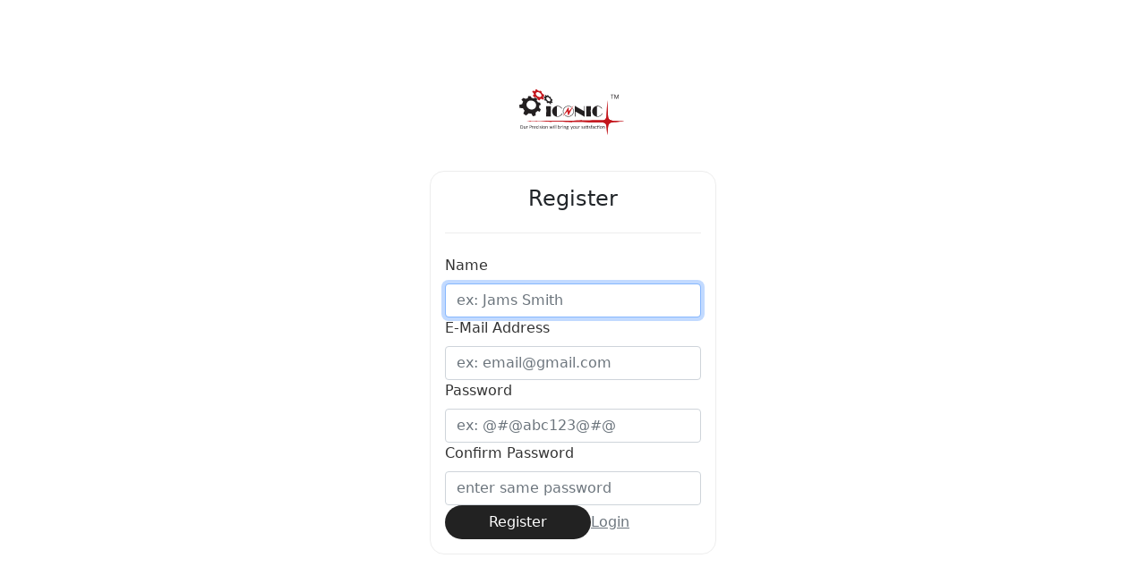

--- FILE ---
content_type: text/html; charset=UTF-8
request_url: https://admin.iconic.com.bd/register
body_size: 674
content:
<!doctype html>
<html lang="en">
<head>
    <meta charset="utf-8">
    <meta name="viewport" content="width=device-width, initial-scale=1">

    <!-- CSRF Token -->
    <meta name="csrf-token" content="aWoMVu9Sif8FohNrfSEGwGGAW5w0QP86Xh3HmAGO">

    <title>Iconic Admin</title>

    <!-- Styles -->
    
    <link href="https://admin.iconic.com.bd/css/bootstrap.min.css" rel="stylesheet">
    <link href="https://admin.iconic.com.bd/css/guest.css" rel="stylesheet">
</head>
<body>
    <div class="app" id="app">
        <div class="container">
    <div class="auth">

        <a class="logo" href="https://admin.iconic.com.bd/login">
            <img src="https://admin.iconic.com.bd/media/images/logo.svg" alt="Iconic Admin">
        </a>

        <div class="box">

            <h1 class="header">Register</h1>

            <form class="body" method="POST" action="https://admin.iconic.com.bd/register">
                <input type="hidden" name="_token" value="aWoMVu9Sif8FohNrfSEGwGGAW5w0QP86Xh3HmAGO">
                <div class="form-group">
                    <label for="name">Name</label>

                    <div class="">
                        <input id="name" type="text" class="form-control " name="name" value="" required autocomplete="name" placeholder="ex: Jams Smith" autofocus>

                                            </div>
                </div>

                <div class="form-group">
                    <label for="email">E-Mail Address</label>

                    <div class="">
                        <input id="email" type="email" class="form-control " name="email" value="" required autocomplete="email" placeholder="ex: email@gmail.com">

                                            </div>
                </div>

                <div class="form-group">
                    <label for="password">Password</label>

                    <input id="password" type="password" class="form-control " name="password" required autocomplete="new-password" placeholder="ex: @#@abc123@#@">

                                    </div>

                <div class="form-group">
                    <label for="password-confirm">Confirm Password</label>
                    <input id="password-confirm" type="password" class="form-control" name="password_confirmation" required autocomplete="new-password" placeholder="enter same password">
                </div>

                <div class="form-group d-flex align-items-center gap-3">
                    <button type="submit" class="btn bg-dark2 text-white rounded-pill px-5">
                        Register
                    </button>
                    
                                        <a class="text-muted" href="https://admin.iconic.com.bd/login">Login</a>
                                    </div>
            </form>
        </div>
    </div>
</div>
    </div>
</body>
</html>


--- FILE ---
content_type: text/css
request_url: https://admin.iconic.com.bd/css/guest.css
body_size: 420
content:
.relative {
  position: relative;
}

.absolute {
  position: absolute;
}

.top-0 {
  bottom: 0;
}

.right-0 {
  right: 0;
}

.bottom-0 {
  bottom: 0;
}

.left-0 {
  left: 0;
}

.inset-0 {
  inset: 0;
}

.hidden {
  overflow: hidden;
}

.border {
  border: 1px solid #ededed;
  transition: 0.3s;
}
.border:hover {
  border-color: #999;
}

.br1em {
  border-radius: 1em;
  overflow: hidden;
}

.p-05em {
  padding: 0.5em;
}

.p-1em {
  padding: 1em;
}

.h-fc {
  height: -webkit-fit-content;
  height: -moz-fit-content;
  height: fit-content;
}

.w-50 {
  width: 50%;
}

.w-75 {
  width: 75%;
}

.w-100 {
  width: 100%;
}

.translateY-50 {
  transform: translateY(50%);
}

.translateY-n50 {
  transform: translateY(-50%);
}

.z-index {
  z-index: 1001;
}

.bg-white {
  background-color: white !important;
}

.bg-white-50 {
  background-color: rgba(255, 255, 255, 0.5);
}

.bg-white-70 {
  background-color: rgba(255, 255, 255, 0.75);
}

.h1 {
  font-size: 3em;
  line-height: 1em;
}

.h2 {
  font-size: 2.5em;
  line-height: 1em;
}

.h3 {
  font-size: 2em;
  line-height: 1em;
}

.ls-none {
  list-style: none;
}

.text-dark2 {
  color: #222;
}

.bg-dark2 {
  background-color: #222;
}

.auth {
  height: 100vh;
  display: flex;
  flex-direction: column;
  justify-content: center;
  align-items: center;
}
.auth .logo {
  width: 7.5em;
  margin-bottom: 2.5em;
}
.auth .logo img {
  width: 100%;
}
.auth .box {
  width: 20em;
  padding: 1em;
  border-radius: 1em;
  border: 1px solid #ededed;
  overflow: hidden;
  transition: 0.3s;
}
.auth .box:hover {
  border-color: #222;
}
.auth .box .header {
  margin: 0;
  margin-bottom: 1em;
  padding-bottom: 1em;
  text-align: center;
  font-size: 1.5em;
  border-bottom: 1px solid #ededed;
}
.auth .box .body {
  display: flex;
  flex-direction: column;
  gap: 1em;
}
.auth .box .body label {
  color: #333;
  margin-bottom: 0.5em;
}


--- FILE ---
content_type: image/svg+xml
request_url: https://admin.iconic.com.bd/media/images/logo.svg
body_size: 12227
content:
<svg id="Layer_1" data-name="Layer 1" xmlns="http://www.w3.org/2000/svg" xmlns:xlink="http://www.w3.org/1999/xlink" viewBox="0 0 500 211.78"><defs><style>.cls-1{fill:#c3161c;}.cls-2{fill:#231f20;}.cls-3{clip-path:url(#clip-path);}.cls-4{fill:#cd181e;}</style><clipPath id="clip-path" transform="translate(0 -0.11)"><path class="cls-1" d="M406.08,123.05c-.85,9.31-3.95,20.21-20.67,20.21C359.22,143.26.66,148.5.66,148.5s358.6,4.16,379.76,4.16,24.25,10.16,25.1,16.93,4.22,42.3,4.22,42.3,2-25.38,3.94-41.17,13-17.49,21.16-18.62S500,148.43,500,148.43s-42.88-2-65.44-3.39-21.16-20-21.43-24.52-3.39-71.2-3.39-71.2-2.83,64.42-3.66,73.73"/></clipPath></defs><title>IconicLogo</title><path class="cls-2" d="M223,76.75c.82-.18,1.65-.31,2.49-.41a22.68,22.68,0,0,0-2.49.41" transform="translate(0 -0.11)"/><path class="cls-2" d="M228.29,76.17c-.18,0-.36,0-.54,0,.19,0,.38,0,.56,0Z" transform="translate(0 -0.11)"/><path class="cls-2" d="M203,101.36v.17A26.28,26.28,0,0,1,204.49,93a24.8,24.8,0,0,0-1.48,8.37" transform="translate(0 -0.11)"/><path class="cls-2" d="M213.29,81.14c.27-.19.52-.44.8-.62-.28.18-.53.43-.8.62" transform="translate(0 -0.11)"/><path class="cls-2" d="M233.58,76.75h0" transform="translate(0 -0.11)"/><path class="cls-2" d="M241.28,79.82c.4.23.85.43,1.24.7-.39-.27-.84-.47-1.24-.7" transform="translate(0 -0.11)"/><path class="cls-2" d="M228.86,76.21c.75,0,1.5.05,2.23.12-.73-.07-1.49-.11-2.23-.12" transform="translate(0 -0.11)"/><path class="cls-2" d="M225.2,126.44a9.06,9.06,0,0,1-1-.19,9.06,9.06,0,0,0,1,.19" transform="translate(0 -0.11)"/><path class="cls-2" d="M231.41,126.44a24.09,24.09,0,0,1-2.56.17,24.09,24.09,0,0,0,2.56-.17" transform="translate(0 -0.11)"/><path class="cls-2" d="M237.67,124.8a20.4,20.4,0,0,1-2.5.84,24.47,24.47,0,0,0,2.5-.84" transform="translate(0 -0.11)"/><path class="cls-2" d="M249.58,115a24.68,24.68,0,0,1-2.34,3.1,24,24,0,0,0,2.34-3.1" transform="translate(0 -0.11)"/><path class="cls-2" d="M228.29,126.64h0c-.18,0-.37,0-.54,0,.16,0,.34,0,.52,0" transform="translate(0 -0.11)"/><path class="cls-2" d="M222.09,125.85c-.22-.06-.43-.14-.65-.21.22.07.43.15.65.21" transform="translate(0 -0.11)"/><path class="cls-2" d="M234.51,125.85c-.67.17-1.36.28-2,.4a20.06,20.06,0,0,0,2-.4" transform="translate(0 -0.11)"/><path class="cls-2" d="M225.57,78.52a12.41,12.41,0,0,1,1.38-.13c-.47,0-.93.06-1.38.13" transform="translate(0 -0.11)"/><path class="cls-2" d="M237.67,124.8c.78-.32,1.55-.65,2.34-1a25,25,0,0,0,7.18-5.58,25.77,25.77,0,0,1-6.58,5.2,28.38,28.38,0,0,1-2.94,1.43" transform="translate(0 -0.11)"/><path class="cls-2" d="M231.07,78.52h0Z" transform="translate(0 -0.11)"/><path class="cls-2" d="M228.81,124.55a13,13,0,0,0,2.27-.21v0c-.91.11-1.84.17-2.78.19.18,0,.35,0,.51,0" transform="translate(0 -0.11)"/><path class="cls-2" d="M251.59,111.23a24.06,24.06,0,0,1-1.7,3.27,23.06,23.06,0,0,0,3.73-12.83s0-.09,0-.14a25.29,25.29,0,0,1-2,9.7" transform="translate(0 -0.11)"/><path class="cls-2" d="M228.61,78.3h-.3c.46,0,.91.06,1.36.08-.36,0-.71-.09-1.06-.09" transform="translate(0 -0.11)"/><path class="cls-2" d="M222.91,76.76a24.4,24.4,0,0,0-5.33,1.79,23.18,23.18,0,0,0-2.24,1.27,24,24,0,0,1,2.33-1.3,26.48,26.48,0,0,1,5.24-1.76" transform="translate(0 -0.11)"/><path class="cls-2" d="M228.33,126.64c.18,0,.34,0,.52,0-.18,0-.37,0-.54,0Z" transform="translate(0 -0.11)"/><path class="cls-2" d="M242.52,80.52c.3.18.54.43.8.62-.26-.19-.5-.44-.8-.62" transform="translate(0 -0.11)"/><path class="cls-2" d="M227.77,126.61a23.94,23.94,0,0,1-2.57-.17,23.94,23.94,0,0,0,2.57.17" transform="translate(0 -0.11)"/><path class="cls-2" d="M232.46,126.25a10.1,10.1,0,0,1-1.05.19,10.1,10.1,0,0,0,1.05-.19" transform="translate(0 -0.11)"/><path class="cls-2" d="M224.16,126.25c-.69-.11-1.39-.23-2.07-.4a21,21,0,0,0,2.07.4" transform="translate(0 -0.11)"/><path class="cls-2" d="M229.66,78.39a12.64,12.64,0,0,1,1.38.13c-.45-.07-.92-.09-1.38-.13" transform="translate(0 -0.11)"/><path class="cls-2" d="M253.62,101.36a24.57,24.57,0,0,0-1.5-8.37,25.75,25.75,0,0,1,1.48,8.54c0-.06,0-.11,0-.17" transform="translate(0 -0.11)"/><path class="cls-2" d="M247.24,118.13s0,0-.05.05,0,0,.05-.05" transform="translate(0 -0.11)"/><path class="cls-2" d="M228.33,76.17h0c.17,0,.36,0,.55,0-.19,0-.35,0-.53,0" transform="translate(0 -0.11)"/><path class="cls-2" d="M249.89,114.5c-.11.18-.2.36-.31.53.11-.17.2-.35.31-.53" transform="translate(0 -0.11)"/><path class="cls-2" d="M237.67,124.8" transform="translate(0 -0.11)"/><path class="cls-2" d="M235.17,125.64c-.23.07-.43.15-.66.21.23-.06.43-.14.66-.21" transform="translate(0 -0.11)"/><path class="cls-2" d="M222.91,76.76h0" transform="translate(0 -0.11)"/><path class="cls-2" d="M231.09,76.33c.84.11,1.67.24,2.5.42a22.47,22.47,0,0,0-2.5-.42" transform="translate(0 -0.11)"/><path class="cls-2" d="M214.08,80.52c.4-.27.84-.47,1.26-.7-.42.23-.86.43-1.26.7" transform="translate(0 -0.11)"/><path class="cls-2" d="M225.51,76.33c.74-.07,1.49-.1,2.24-.12-.75,0-1.5.05-2.24.12" transform="translate(0 -0.11)"/><path class="cls-2" d="M221.44,125.64a18.56,18.56,0,0,1-2.48-.84,20.1,20.1,0,0,0,2.48.84" transform="translate(0 -0.11)"/><path class="cls-2" d="M213.29,81.14a24.39,24.39,0,0,0-7.11,8A28.23,28.23,0,0,0,204.49,93a29.41,29.41,0,0,1,1.68-3.79,24.32,24.32,0,0,1,7.12-8" transform="translate(0 -0.11)"/><path class="cls-2" d="M228,78.3c-.36,0-.7.07-1.05.09.45,0,.89-.07,1.35-.08H228" transform="translate(0 -0.11)"/><path class="cls-2" d="M225.53,124.34a13,13,0,0,0,2.28.21c.16,0,.32,0,.5,0a25.27,25.27,0,0,1-2.78-.19Z" transform="translate(0 -0.11)"/><path class="cls-2" d="M241.28,79.82a21.66,21.66,0,0,0-7.58-3.06,26,26,0,0,1,5.23,1.76,23.16,23.16,0,0,1,2.35,1.3" transform="translate(0 -0.11)"/><polygon class="cls-2" points="225.53 78.41 225.53 78.41 225.57 78.41 225.53 78.41"/><path class="cls-2" d="M17.57,173.62a12.22,12.22,0,0,1-.43,3.33,7.1,7.1,0,0,1-1.31,2.52,5.43,5.43,0,0,1-2.18,1.61,8,8,0,0,1-3.06.55,8,8,0,0,1-3-.5,5.4,5.4,0,0,1-2.09-1.49,6.68,6.68,0,0,1-1.21-2.43,12.38,12.38,0,0,1-.41-3.33,11.44,11.44,0,0,1,.45-3.27,6.46,6.46,0,0,1,1.31-2.51,5.76,5.76,0,0,1,2.18-1.59,7.6,7.6,0,0,1,3.06-.56,7.88,7.88,0,0,1,2.93.5,5.44,5.44,0,0,1,2.09,1.49,6.41,6.41,0,0,1,1.23,2.4,12.11,12.11,0,0,1,.41,3.28m-2.15.14a10.82,10.82,0,0,0-.24-2.41,5.4,5.4,0,0,0-.76-1.94A3.75,3.75,0,0,0,13,168.15a4.69,4.69,0,0,0-2.21-.47,4.46,4.46,0,0,0-2.23.5,4.07,4.07,0,0,0-1.45,1.31,5.37,5.37,0,0,0-.8,1.94,11.29,11.29,0,0,0-.24,2.31,14.58,14.58,0,0,0,.21,2.47A5.47,5.47,0,0,0,7,178.15a3.72,3.72,0,0,0,1.42,1.28,5,5,0,0,0,2.23.45,4.54,4.54,0,0,0,2.25-.5A3.89,3.89,0,0,0,14.39,178a5.19,5.19,0,0,0,.79-1.94,11.74,11.74,0,0,0,.24-2.34m14.23,7.37a.37.37,0,0,1,0,.14.4.4,0,0,1-.16.12,1.15,1.15,0,0,1-.27.07l-.43,0-.42,0a1,1,0,0,1-.28-.07.31.31,0,0,1-.15-.12.68.68,0,0,1,0-.14v-1.41a6.51,6.51,0,0,1-1.8,1.45,3.78,3.78,0,0,1-1.78.46,4.14,4.14,0,0,1-1.79-.34,3.15,3.15,0,0,1-1.18-1,3.81,3.81,0,0,1-.65-1.41,8.49,8.49,0,0,1-.18-2v-6.43a.24.24,0,0,1,0-.15.28.28,0,0,1,.15-.13,1.61,1.61,0,0,1,.31-.07l.47,0,.47,0a1.33,1.33,0,0,1,.3.07.43.43,0,0,1,.16.13.33.33,0,0,1,.05.15v6.17a6.53,6.53,0,0,0,.14,1.49,2.58,2.58,0,0,0,.41.95,2,2,0,0,0,.69.62,2.29,2.29,0,0,0,1,.21,2.54,2.54,0,0,0,1.46-.51,8.81,8.81,0,0,0,1.54-1.53v-7.4a.24.24,0,0,1,0-.15.59.59,0,0,1,.17-.13,1.67,1.67,0,0,1,.3-.07l.47,0,.48,0a1.11,1.11,0,0,1,.29.07.36.36,0,0,1,.16.13.2.2,0,0,1,.06.15Zm9.79-9.92c0,.18,0,.33,0,.44s0,.21,0,.28a.35.35,0,0,1-.09.15.25.25,0,0,1-.16.06.56.56,0,0,1-.22-.06l-.3-.11-.4-.1a2.94,2.94,0,0,0-.46-.05,1.31,1.31,0,0,0-.57.13,2.38,2.38,0,0,0-.61.38,5.53,5.53,0,0,0-.64.73c-.23.29-.48.65-.76,1.08v7a.37.37,0,0,1,0,.14.34.34,0,0,1-.16.12,1.77,1.77,0,0,1-.29.07l-.5,0-.46,0a1.67,1.67,0,0,1-.3-.07.26.26,0,0,1-.16-.12.37.37,0,0,1,0-.14V170.52a.33.33,0,0,1,0-.15.28.28,0,0,1,.15-.13,1.38,1.38,0,0,1,.26-.07l.43,0,.44,0a1.15,1.15,0,0,1,.27.07.32.32,0,0,1,.13.13.24.24,0,0,1,0,.15v1.54a8.4,8.4,0,0,1,.82-1,4.51,4.51,0,0,1,.73-.64,2.29,2.29,0,0,1,.68-.31,2.59,2.59,0,0,1,.67-.1l.35,0a3.28,3.28,0,0,1,.41.08c.13,0,.27.06.39.09a.68.68,0,0,1,.23.12.22.22,0,0,1,.09.12.29.29,0,0,1,0,.14,1.13,1.13,0,0,1,0,.23c0,.12,0,.25,0,.43m17.28-.57a5.1,5.1,0,0,1-.37,2.05,4.43,4.43,0,0,1-1.07,1.57,5,5,0,0,1-1.74,1,7.5,7.5,0,0,1-2.42.35H49.39v5.49a.18.18,0,0,1-.07.16.25.25,0,0,1-.15.11,1.14,1.14,0,0,1-.32.06,2.25,2.25,0,0,1-.49,0,2.31,2.31,0,0,1-.49,0,.92.92,0,0,1-.3-.06.29.29,0,0,1-.18-.11.29.29,0,0,1,0-.16V167a.8.8,0,0,1,.23-.66,1,1,0,0,1,.56-.21h3.27a6.11,6.11,0,0,1,1,.06,6.36,6.36,0,0,1,1.06.17,4.59,4.59,0,0,1,1.27.5,4.23,4.23,0,0,1,1.09.92,4,4,0,0,1,.69,1.24,4.72,4.72,0,0,1,.23,1.58m-2.14.16a3.27,3.27,0,0,0-.33-1.56,2.47,2.47,0,0,0-.86-.92,3.19,3.19,0,0,0-1.06-.39,6.65,6.65,0,0,0-1.08-.09H49.39V174h1.82a4.29,4.29,0,0,0,1.54-.24,3,3,0,0,0,1-.65,2.49,2.49,0,0,0,.62-1,3.62,3.62,0,0,0,.2-1.26m11.24.41c0,.18,0,.33,0,.44a1.7,1.7,0,0,1,0,.28.36.36,0,0,1-.1.15.18.18,0,0,1-.14.06.64.64,0,0,1-.24-.06L65,172l-.38-.1a3.59,3.59,0,0,0-.46-.05,1.33,1.33,0,0,0-.58.13,1.89,1.89,0,0,0-.59.38,4,4,0,0,0-.66.73,12.19,12.19,0,0,0-.75,1.08v7a.37.37,0,0,1,0,.14.47.47,0,0,1-.18.12,1,1,0,0,1-.28.07l-.49,0-.47,0-.31-.07a.33.33,0,0,1-.14-.12.25.25,0,0,1,0-.14V170.52a.61.61,0,0,1,0-.15.39.39,0,0,1,.15-.13l.27-.07.44,0,.43,0a1.15,1.15,0,0,1,.27.07.44.44,0,0,1,.14.13.57.57,0,0,1,0,.15v1.54a6.85,6.85,0,0,1,.83-1,4.48,4.48,0,0,1,.72-.64,2.4,2.4,0,0,1,.68-.31,2.66,2.66,0,0,1,.68-.1l.34,0a3,3,0,0,1,.41.08,3.23,3.23,0,0,1,.39.09.68.68,0,0,1,.23.12c0,.05.1.08.1.12a.29.29,0,0,1,0,.14,1,1,0,0,1,0,.23Zm11,4.15a.78.78,0,0,1-.23.65.77.77,0,0,1-.52.2H69a6.33,6.33,0,0,0,.19,1.58A3.16,3.16,0,0,0,69.8,179a2.66,2.66,0,0,0,1.08.78,4.38,4.38,0,0,0,1.63.27,6.19,6.19,0,0,0,1.35-.13,6.33,6.33,0,0,0,1-.27c.3-.11.54-.2.72-.28a1.3,1.3,0,0,1,.43-.13.27.27,0,0,1,.14.05.43.43,0,0,1,.11.12,2.14,2.14,0,0,1,0,.23c0,.11,0,.22,0,.36a1.14,1.14,0,0,1,0,.27,1.08,1.08,0,0,1,0,.19.23.23,0,0,1-.06.16.49.49,0,0,1-.11.14,1.18,1.18,0,0,1-.38.21,4.74,4.74,0,0,1-.82.29c-.34.1-.73.17-1.17.26a9.31,9.31,0,0,1-1.42.1,6.69,6.69,0,0,1-2.3-.36,4.26,4.26,0,0,1-1.66-1.09,4.71,4.71,0,0,1-1-1.8,9,9,0,0,1-.33-2.51,8.28,8.28,0,0,1,.35-2.47,5.09,5.09,0,0,1,1-1.83A4.32,4.32,0,0,1,70,170.39a5.52,5.52,0,0,1,2.12-.41,5.24,5.24,0,0,1,2.12.41,4,4,0,0,1,1.44,1.08,4.17,4.17,0,0,1,.83,1.59,6.48,6.48,0,0,1,.27,1.95Zm-2-.58a3.44,3.44,0,0,0-.68-2.39,2.56,2.56,0,0,0-2.13-.88,2.74,2.74,0,0,0-1.28.28,2.52,2.52,0,0,0-.9.71,3.17,3.17,0,0,0-.57,1,4.26,4.26,0,0,0-.24,1.24Zm12.55,4.73c0,.13,0,.25,0,.35a.86.86,0,0,1,0,.24.48.48,0,0,1-.07.18,1.14,1.14,0,0,1-.18.22,3.41,3.41,0,0,1-.51.37,5,5,0,0,1-.8.38,5.38,5.38,0,0,1-1,.28,5.49,5.49,0,0,1-1.08.1,5.28,5.28,0,0,1-2-.37,3.75,3.75,0,0,1-1.47-1.1,4.9,4.9,0,0,1-.9-1.78A8.12,8.12,0,0,1,79,176a8.32,8.32,0,0,1,.39-2.7,4.87,4.87,0,0,1,1.06-1.84A4.29,4.29,0,0,1,82,170.35a5.29,5.29,0,0,1,2-.35,4.55,4.55,0,0,1,1,.1,4.23,4.23,0,0,1,.87.25,4.12,4.12,0,0,1,.73.34A2.78,2.78,0,0,1,87,171a.91.91,0,0,1,.2.22c0,.06.07.12.1.19s0,.17,0,.27,0,.2,0,.34a1.35,1.35,0,0,1-.11.64.29.29,0,0,1-.26.19.7.7,0,0,1-.41-.2,3.49,3.49,0,0,0-.59-.42,4.35,4.35,0,0,0-.84-.44,3.52,3.52,0,0,0-1.19-.2,2.48,2.48,0,0,0-2.15,1.09,5.54,5.54,0,0,0-.76,3.13,8.62,8.62,0,0,0,.19,1.79,3.93,3.93,0,0,0,.59,1.29,2.4,2.4,0,0,0,.93.77A3,3,0,0,0,84,180a3.07,3.07,0,0,0,1.18-.21,4.19,4.19,0,0,0,.87-.47,5.3,5.3,0,0,0,.62-.45.89.89,0,0,1,.4-.21.33.33,0,0,1,.15,0,.24.24,0,0,1,.09.17,1,1,0,0,1,.07.27c0,.12,0,.27,0,.42m4.76-12.57a1.28,1.28,0,0,1-.25.93,1.4,1.4,0,0,1-1,.25,1.36,1.36,0,0,1-.94-.24,1.28,1.28,0,0,1-.25-.92A1.27,1.27,0,0,1,90,166a1.35,1.35,0,0,1,1-.25,1.32,1.32,0,0,1,.93.24,1.22,1.22,0,0,1,.25.91m-.22,14.19a.2.2,0,0,1,0,.14.27.27,0,0,1-.15.12,1.33,1.33,0,0,1-.3.07l-.47,0-.49,0a1.54,1.54,0,0,1-.29-.07.34.34,0,0,1-.16-.12.35.35,0,0,1,0-.14V170.52a.33.33,0,0,1,0-.15.43.43,0,0,1,.16-.13c.08,0,.17,0,.29-.07l.49,0,.47,0a2.28,2.28,0,0,1,.3.07.33.33,0,0,1,.15.13.2.2,0,0,1,0,.15Zm10.24-2.9a3.38,3.38,0,0,1-.28,1.45,3.2,3.2,0,0,1-.86,1.07,3.9,3.9,0,0,1-1.32.66,6.08,6.08,0,0,1-1.7.22,6.39,6.39,0,0,1-1.08-.08,6,6,0,0,1-.91-.23,3.89,3.89,0,0,1-.7-.29,1.72,1.72,0,0,1-.41-.26.64.64,0,0,1-.18-.31,2,2,0,0,1-.06-.59c0-.15,0-.28,0-.37a2.3,2.3,0,0,1,.07-.26.27.27,0,0,1,.1-.13.25.25,0,0,1,.14,0,.81.81,0,0,1,.38.16c.18.1.39.22.64.34a4.73,4.73,0,0,0,.88.35,3.65,3.65,0,0,0,1.16.16,4.2,4.2,0,0,0,.9-.1,2.09,2.09,0,0,0,.69-.32,1.26,1.26,0,0,0,.45-.52,1.5,1.5,0,0,0,.18-.76,1.2,1.2,0,0,0-.24-.75,2.31,2.31,0,0,0-.61-.54,5,5,0,0,0-.84-.41l-1-.38c-.32-.15-.66-.29-1-.46a3.46,3.46,0,0,1-.87-.63,2.77,2.77,0,0,1-.6-.86,2.81,2.81,0,0,1-.24-1.21,2.76,2.76,0,0,1,.26-1.2,2.56,2.56,0,0,1,.71-1,3.79,3.79,0,0,1,1.22-.7,5.26,5.26,0,0,1,1.69-.26,4.78,4.78,0,0,1,.84.08c.29.05.55.11.78.17a4.24,4.24,0,0,1,.56.25,2.13,2.13,0,0,1,.38.2.91.91,0,0,1,.17.16,1.15,1.15,0,0,1,.06.17c0,.05,0,.13,0,.21s0,.21,0,.33a3.12,3.12,0,0,1,0,.33.59.59,0,0,1-.06.26.24.24,0,0,1-.11.13.28.28,0,0,1-.12,0,.59.59,0,0,1-.3-.13c-.15-.08-.3-.18-.53-.28s-.46-.18-.74-.28a3.71,3.71,0,0,0-1.87,0,1.86,1.86,0,0,0-.61.33,1.22,1.22,0,0,0-.37.48,1.63,1.63,0,0,0-.12.62,1.35,1.35,0,0,0,.23.77,2.37,2.37,0,0,0,.62.55,5,5,0,0,0,.87.42l1,.39a8.83,8.83,0,0,1,1,.45,3,3,0,0,1,.87.6,2.75,2.75,0,0,1,.61.84,2.86,2.86,0,0,1,.22,1.18m5-11.29c0,.46-.07.77-.27.93a1.34,1.34,0,0,1-.94.25,1.36,1.36,0,0,1-.94-.24,1.32,1.32,0,0,1-.27-.92,1,1,0,0,1,1.22-1.17,1.33,1.33,0,0,1,.94.24c.19.15.26.46.26.91m-.21,14.19a.28.28,0,0,1-.06.14.4.4,0,0,1-.16.12,1.11,1.11,0,0,1-.29.07l-.48,0-.48,0a1.67,1.67,0,0,1-.3-.07.27.27,0,0,1-.15-.12.35.35,0,0,1,0-.14V170.52a.33.33,0,0,1,0-.15.33.33,0,0,1,.15-.13c.08,0,.18,0,.3-.07l.48,0,.48,0a1.76,1.76,0,0,1,.29.07.53.53,0,0,1,.16.13.25.25,0,0,1,.06.15Zm13.45-5.43a7.88,7.88,0,0,1-.35,2.39,5.15,5.15,0,0,1-1,1.87,4.61,4.61,0,0,1-1.68,1.24,6,6,0,0,1-2.37.43,6.21,6.21,0,0,1-2.29-.38,4.35,4.35,0,0,1-1.62-1.13,4.91,4.91,0,0,1-1-1.81,8.79,8.79,0,0,1-.31-2.4,8.14,8.14,0,0,1,.34-2.38,5.23,5.23,0,0,1,1-1.88,4.55,4.55,0,0,1,1.7-1.23,6.11,6.11,0,0,1,2.37-.44,6.36,6.36,0,0,1,2.28.4,4.43,4.43,0,0,1,1.63,1.13,5.1,5.1,0,0,1,1,1.8,8.33,8.33,0,0,1,.32,2.39m-2,.13a8.58,8.58,0,0,0-.16-1.63,4.3,4.3,0,0,0-.52-1.34,2.68,2.68,0,0,0-1-.91,3.36,3.36,0,0,0-1.58-.33,3.41,3.41,0,0,0-1.49.3,2.7,2.7,0,0,0-1,.87,3.7,3.7,0,0,0-.59,1.32,5.86,5.86,0,0,0-.21,1.68,6.57,6.57,0,0,0,.18,1.63,3.4,3.4,0,0,0,.53,1.34,2.53,2.53,0,0,0,1,.9A3.32,3.32,0,0,0,115,180a3.14,3.14,0,0,0,1.48-.31,2.72,2.72,0,0,0,1-.86,3.24,3.24,0,0,0,.59-1.33,6.22,6.22,0,0,0,.2-1.67m14,5.3a.39.39,0,0,1,0,.14.36.36,0,0,1-.15.12,1.33,1.33,0,0,1-.3.07l-.48,0-.47,0a1.21,1.21,0,0,1-.3-.07.33.33,0,0,1-.14-.12.23.23,0,0,1-.07-.14v-6.22a6.29,6.29,0,0,0-.13-1.45,2.9,2.9,0,0,0-.41-1,1.9,1.9,0,0,0-.7-.62,2.29,2.29,0,0,0-1-.2,2.54,2.54,0,0,0-1.46.51,7.79,7.79,0,0,0-1.54,1.52v7.42a.27.27,0,0,1-.05.14.31.31,0,0,1-.15.12,1.67,1.67,0,0,1-.3.07l-.48,0-.47,0a1.33,1.33,0,0,1-.3-.07.27.27,0,0,1-.15-.12.25.25,0,0,1,0-.14V170.52a.33.33,0,0,1,0-.15.3.3,0,0,1,.14-.13l.27-.07.45,0,.43,0a1.38,1.38,0,0,1,.26.07.44.44,0,0,1,.14.13.33.33,0,0,1,0,.15v1.4a6.77,6.77,0,0,1,1.79-1.46,3.88,3.88,0,0,1,1.8-.48,3.94,3.94,0,0,1,1.78.37,3,3,0,0,1,1.18,1,4.25,4.25,0,0,1,.65,1.41,8.28,8.28,0,0,1,.19,1.93ZM156.2,170.5a1.54,1.54,0,0,1,0,.19,2.26,2.26,0,0,1-.08.3L153,181.06a.48.48,0,0,1-.12.21.44.44,0,0,1-.2.13,2.54,2.54,0,0,1-.38.06l-.59,0-.61,0a2.47,2.47,0,0,1-.4-.07.42.42,0,0,1-.21-.13.4.4,0,0,1-.11-.2l-2.23-7.69,0-.11,0,.11L146,181.06a.47.47,0,0,1-.11.21.67.67,0,0,1-.22.13,4,4,0,0,1-.41.06l-.58,0-.61,0a3.45,3.45,0,0,1-.39-.07.5.5,0,0,1-.2-.13.67.67,0,0,1-.12-.2L140.28,171a2.43,2.43,0,0,1-.09-.3,1.54,1.54,0,0,1,0-.19.26.26,0,0,1,.05-.17.19.19,0,0,1,.16-.1.62.62,0,0,1,.29-.06l.47,0,.52,0a1.41,1.41,0,0,1,.31.06.27.27,0,0,1,.17.12c0,.05.05.11.08.17l2.55,8.75,0,.1,0-.1,2.36-8.75a.28.28,0,0,1,.07-.17.25.25,0,0,1,.16-.12,1.2,1.2,0,0,1,.28-.06l.47,0,.47,0a1.76,1.76,0,0,1,.3.06.18.18,0,0,1,.13.12.31.31,0,0,1,.08.15l2.54,8.77,0,.1,0-.1,2.51-8.75a.32.32,0,0,1,.09-.17.26.26,0,0,1,.15-.12,1.7,1.7,0,0,1,.31-.06l.51,0,.45,0a.82.82,0,0,1,.28.06.25.25,0,0,1,.17.27m4.58-3.56a1.23,1.23,0,0,1-.25.93,1.35,1.35,0,0,1-.95.25,1.33,1.33,0,0,1-.93-.24,1.23,1.23,0,0,1-.27-.92,1.22,1.22,0,0,1,.27-.92,1.29,1.29,0,0,1,.95-.25,1.36,1.36,0,0,1,1,.24,1.28,1.28,0,0,1,.23.91m-.21,14.19a.27.27,0,0,1,0,.14.33.33,0,0,1-.14.12,1.56,1.56,0,0,1-.32.07l-.47,0-.47,0a1.8,1.8,0,0,1-.31-.07.36.36,0,0,1-.15-.12.37.37,0,0,1,0-.14V170.52a.33.33,0,0,1,0-.15.49.49,0,0,1,.15-.13c.08,0,.19,0,.31-.07l.47,0,.47,0a2.74,2.74,0,0,1,.32.07.44.44,0,0,1,.14.13.25.25,0,0,1,0,.15Zm5.54,0a.25.25,0,0,1,0,.14.52.52,0,0,1-.17.12,1.37,1.37,0,0,1-.29.07l-.49,0-.47,0-.31-.07a.28.28,0,0,1-.14-.12.25.25,0,0,1,0-.14V165.39a.31.31,0,0,1,0-.17.34.34,0,0,1,.14-.12,1.29,1.29,0,0,1,.31-.07c.12,0,.28,0,.47,0s.36,0,.49,0a1,1,0,0,1,.29.07.74.74,0,0,1,.17.12.31.31,0,0,1,0,.17Zm5.52,0a.16.16,0,0,1,0,.14.27.27,0,0,1-.15.12,1.23,1.23,0,0,1-.29.07l-.49,0-.46,0a1.21,1.21,0,0,1-.3-.07.26.26,0,0,1-.16-.12.25.25,0,0,1,0-.14V165.39a.27.27,0,0,1,.2-.29.88.88,0,0,1,.3-.07c.12,0,.28,0,.46,0s.35,0,.49,0a.88.88,0,0,1,.29.07.32.32,0,0,1,.15.12.21.21,0,0,1,0,.17Zm18.82-5.44a9.77,9.77,0,0,1-.29,2.46,5.82,5.82,0,0,1-.9,1.89,3.8,3.8,0,0,1-1.43,1.18,4.31,4.31,0,0,1-2,.41,3.76,3.76,0,0,1-.92-.1,3,3,0,0,1-.87-.32,4.73,4.73,0,0,1-.81-.56c-.28-.23-.56-.51-.89-.83v1.31a.34.34,0,0,1,0,.16.35.35,0,0,1-.17.1.94.94,0,0,1-.26.07l-.4,0-.41,0a1.05,1.05,0,0,1-.26-.07.33.33,0,0,1-.15-.1.55.55,0,0,1,0-.16V165.39a.31.31,0,0,1,0-.17.52.52,0,0,1,.16-.12,1,1,0,0,1,.3-.07c.12,0,.28,0,.47,0s.35,0,.48,0a1.19,1.19,0,0,1,.31.07.34.34,0,0,1,.14.12.25.25,0,0,1,0,.17v6.34a9,9,0,0,1,.91-.81,6.24,6.24,0,0,1,.86-.54,4.33,4.33,0,0,1,.85-.3,4.43,4.43,0,0,1,.9-.1,4.05,4.05,0,0,1,2,.47,4.12,4.12,0,0,1,1.33,1.23,5.19,5.19,0,0,1,.75,1.81,10.3,10.3,0,0,1,.24,2.2m-2,.21a10.22,10.22,0,0,0-.12-1.58,4.47,4.47,0,0,0-.45-1.35,2.67,2.67,0,0,0-.81-.95,2.26,2.26,0,0,0-1.29-.36,2.84,2.84,0,0,0-.72.1,3.27,3.27,0,0,0-.76.36,6.57,6.57,0,0,0-.8.64,10.29,10.29,0,0,0-.86,1V178a8.11,8.11,0,0,0,1.54,1.49,2.69,2.69,0,0,0,1.52.51,2.2,2.2,0,0,0,1.27-.35,2.82,2.82,0,0,0,.85-.93,4,4,0,0,0,.46-1.32,6.48,6.48,0,0,0,.17-1.46m11.13-4.69c0,.18,0,.33,0,.44a1,1,0,0,1-.06.28.27.27,0,0,1-.08.15.17.17,0,0,1-.14.06.53.53,0,0,1-.23-.06l-.31-.11-.38-.1a3.39,3.39,0,0,0-.47-.05,1.36,1.36,0,0,0-.58.13,2,2,0,0,0-.58.38,4.41,4.41,0,0,0-.66.73,12,12,0,0,0-.77,1.08v7a.25.25,0,0,1,0,.14.31.31,0,0,1-.15.12,1.37,1.37,0,0,1-.29.07l-.48,0-.48,0a1.33,1.33,0,0,1-.3-.07.24.24,0,0,1-.15-.12.37.37,0,0,1,0-.14V170.52a.57.57,0,0,1,0-.15.36.36,0,0,1,.14-.13,1.26,1.26,0,0,1,.28-.07l.43,0,.44,0a1,1,0,0,1,.25.07.39.39,0,0,1,.15.13.33.33,0,0,1,0,.15v1.54a7.56,7.56,0,0,1,.81-1,4.48,4.48,0,0,1,.72-.64,2.85,2.85,0,0,1,.68-.31,2.66,2.66,0,0,1,.68-.1l.35,0a3.28,3.28,0,0,1,.41.08,3.75,3.75,0,0,1,.39.09.88.88,0,0,1,.24.12.74.74,0,0,1,.09.12.51.51,0,0,0,0,.14.69.69,0,0,1,0,.23c0,.12,0,.25,0,.43m4.39-4.27a1.28,1.28,0,0,1-.25.93,1.38,1.38,0,0,1-1,.25,1.33,1.33,0,0,1-.93-.24,1.23,1.23,0,0,1-.26-.92,1.22,1.22,0,0,1,.26-.92,1.33,1.33,0,0,1,1-.25,1.28,1.28,0,0,1,.93.24,1.22,1.22,0,0,1,.25.91m-.22,14.19a.25.25,0,0,1,0,.14.36.36,0,0,1-.15.12,1.33,1.33,0,0,1-.3.07l-.49,0-.46,0a1.61,1.61,0,0,1-.31-.07.31.31,0,0,1-.15-.12.25.25,0,0,1,0-.14V170.52a.24.24,0,0,1,0-.15.39.39,0,0,1,.15-.13,3,3,0,0,1,.31-.07l.46,0,.49,0a2.28,2.28,0,0,1,.3.07.49.49,0,0,1,.15.13.24.24,0,0,1,0,.15Zm12.73,0a.2.2,0,0,1-.05.14.27.27,0,0,1-.15.12,1.21,1.21,0,0,1-.3.07l-.47,0-.48,0a1.37,1.37,0,0,1-.29-.07.27.27,0,0,1-.21-.26v-6.22a6.29,6.29,0,0,0-.13-1.45,3.13,3.13,0,0,0-.42-1,1.87,1.87,0,0,0-.69-.62,2.28,2.28,0,0,0-1-.2,2.54,2.54,0,0,0-1.46.51,8.69,8.69,0,0,0-1.54,1.52v7.42a.2.2,0,0,1-.05.14.31.31,0,0,1-.15.12,1.23,1.23,0,0,1-.29.07l-.48,0-.48,0a1.67,1.67,0,0,1-.3-.07c-.06,0-.14-.07-.15-.12a.37.37,0,0,1,0-.14V170.52a.33.33,0,0,1,0-.15c0-.05.07-.09.13-.13a1.26,1.26,0,0,1,.28-.07l.43,0,.44,0a1.2,1.2,0,0,1,.26.07.44.44,0,0,1,.14.13.33.33,0,0,1,0,.15v1.4a6.74,6.74,0,0,1,1.78-1.46,3.89,3.89,0,0,1,1.81-.48,4,4,0,0,1,1.79.37,3.24,3.24,0,0,1,1.17,1,4.22,4.22,0,0,1,.63,1.41,8.23,8.23,0,0,1,.2,1.93ZM228.89,171a1.11,1.11,0,0,1-.12.59.35.35,0,0,1-.29.19H227a2.47,2.47,0,0,1,.58.93,3.77,3.77,0,0,1,.15,1.06,4.3,4.3,0,0,1-.28,1.62,3.34,3.34,0,0,1-.84,1.21,4.09,4.09,0,0,1-1.31.74,5.22,5.22,0,0,1-1.67.26,4.46,4.46,0,0,1-1.23-.17,2.63,2.63,0,0,1-.92-.43,2.43,2.43,0,0,0-.34.48,1.36,1.36,0,0,0-.13.63.8.8,0,0,0,.38.68,1.92,1.92,0,0,0,1,.29l2.78.12a6,6,0,0,1,1.45.22,3.22,3.22,0,0,1,1.13.55,2.4,2.4,0,0,1,.76.89,2.57,2.57,0,0,1,.27,1.21,3.13,3.13,0,0,1-.3,1.39,3.06,3.06,0,0,1-.94,1.16,4.76,4.76,0,0,1-1.61.8,8.69,8.69,0,0,1-2.31.28,10,10,0,0,1-2.2-.22,4.52,4.52,0,0,1-1.47-.6,2.39,2.39,0,0,1-.85-.89,2.72,2.72,0,0,1-.25-1.14,2.78,2.78,0,0,1,.1-.76,2.71,2.71,0,0,1,.28-.69,4,4,0,0,1,.48-.63c.2-.2.43-.4.67-.6a1.85,1.85,0,0,1-.84-.73,1.78,1.78,0,0,1-.29-1,2.72,2.72,0,0,1,.3-1.28,3.65,3.65,0,0,1,.74-1,3.07,3.07,0,0,1-.58-1,3.52,3.52,0,0,1-.21-1.32,4.39,4.39,0,0,1,.29-1.63,3.53,3.53,0,0,1,.85-1.21,3.81,3.81,0,0,1,1.32-.76,4.8,4.8,0,0,1,1.65-.27,6.37,6.37,0,0,1,.9.06,6,6,0,0,1,.78.14h3.21a.32.32,0,0,1,.3.2,1.28,1.28,0,0,1,.11.6m-2.08,11.18a1.22,1.22,0,0,0-.54-1.06,3,3,0,0,0-1.52-.4l-2.75-.08a7.73,7.73,0,0,0-.63.55,4.78,4.78,0,0,0-.38.51,1.71,1.71,0,0,0-.19.48,1.91,1.91,0,0,0,0,.48,1.23,1.23,0,0,0,.76,1.16,5,5,0,0,0,2.18.39,6,6,0,0,0,1.47-.16,2.86,2.86,0,0,0,1-.46,1.53,1.53,0,0,0,.53-.65,1.78,1.78,0,0,0,.15-.76m-1-8.4a2.33,2.33,0,0,0-.6-1.68,2.22,2.22,0,0,0-1.69-.62,2.44,2.44,0,0,0-1,.2,2,2,0,0,0-.7.52,2.18,2.18,0,0,0-.42.75,3,3,0,0,0-.13.91,2.26,2.26,0,0,0,.6,1.65,2.3,2.3,0,0,0,1.67.6,2.55,2.55,0,0,0,1-.19,1.82,1.82,0,0,0,.71-.51,2.17,2.17,0,0,0,.41-.75,3.17,3.17,0,0,0,.13-.88m19.41,7.62-1.4,3.89a.55.55,0,0,1-.37.3,4.76,4.76,0,0,1-1.36.07.94.94,0,0,1-.31-.1.28.28,0,0,1-.1-.2.49.49,0,0,1,.06-.27l1.46-3.69a.48.48,0,0,1-.2-.15.49.49,0,0,1-.13-.23l-3.78-10.13a1,1,0,0,1-.11-.38.28.28,0,0,1,.11-.23.52.52,0,0,1,.29-.1,4.22,4.22,0,0,1,.57,0l.56,0a1.54,1.54,0,0,1,.31.06.45.45,0,0,1,.18.14,2.55,2.55,0,0,1,.1.25l3.05,8.5h0l2.94-8.56a.56.56,0,0,1,.16-.28.6.6,0,0,1,.31-.09,3.71,3.71,0,0,1,.56,0,3.78,3.78,0,0,1,.55,0,.54.54,0,0,1,.31.1.25.25,0,0,1,.1.23,1.34,1.34,0,0,1-.06.36ZM261,175.7a9,9,0,0,1-.33,2.39,5.66,5.66,0,0,1-1,1.87,4.86,4.86,0,0,1-1.7,1.24,5.88,5.88,0,0,1-2.36.43,6.12,6.12,0,0,1-2.28-.38,4.19,4.19,0,0,1-1.62-1.13,4.77,4.77,0,0,1-1-1.81,8.4,8.4,0,0,1-.32-2.4,8.15,8.15,0,0,1,.33-2.38,5.39,5.39,0,0,1,1-1.88,4.85,4.85,0,0,1,1.69-1.23,6.2,6.2,0,0,1,2.38-.44,6.41,6.41,0,0,1,2.29.4,4.16,4.16,0,0,1,1.62,1.13,5.1,5.1,0,0,1,1,1.8,7.67,7.67,0,0,1,.33,2.39m-2,.13a7.83,7.83,0,0,0-.18-1.63,4.07,4.07,0,0,0-.52-1.34,2.51,2.51,0,0,0-1-.91,3.36,3.36,0,0,0-1.58-.33,3.41,3.41,0,0,0-1.49.3,2.53,2.53,0,0,0-1,.87,3.73,3.73,0,0,0-.61,1.32,6.65,6.65,0,0,0-.21,1.68,7.08,7.08,0,0,0,.18,1.63,3.74,3.74,0,0,0,.54,1.34,2.4,2.4,0,0,0,1,.9,3.27,3.27,0,0,0,1.58.34,3.11,3.11,0,0,0,1.48-.31,2.72,2.72,0,0,0,1-.86,3.54,3.54,0,0,0,.6-1.33,6.65,6.65,0,0,0,.2-1.67m14,5.3a.37.37,0,0,1,0,.14.31.31,0,0,1-.15.12,1.26,1.26,0,0,1-.28.07l-.42,0-.44,0a1.15,1.15,0,0,1-.27-.07.26.26,0,0,1-.13-.12.35.35,0,0,1,0-.14v-1.41a6.69,6.69,0,0,1-1.81,1.45,3.79,3.79,0,0,1-1.79.46,4,4,0,0,1-1.77-.34,3.26,3.26,0,0,1-1.19-1,3.8,3.8,0,0,1-.64-1.41,8.44,8.44,0,0,1-.19-2v-6.43a.24.24,0,0,1,0-.15.28.28,0,0,1,.15-.13,1.8,1.8,0,0,1,.31-.07l.47,0,.48,0a1.23,1.23,0,0,1,.29.07.4.4,0,0,1,.17.13.25.25,0,0,1,0,.15v6.17a6.08,6.08,0,0,0,.13,1.49,2.57,2.57,0,0,0,.4.95,2.05,2.05,0,0,0,.72.62,2.15,2.15,0,0,0,1,.21,2.49,2.49,0,0,0,1.45-.51,8.84,8.84,0,0,0,1.56-1.53v-7.4a.34.34,0,0,1,0-.15.52.52,0,0,1,.18-.13,1.31,1.31,0,0,1,.31-.07l.47,0,.46,0,.31.07c.05,0,.12.08.14.13a.2.2,0,0,1,.06.15Zm9.79-9.92c0,.18,0,.33,0,.44s0,.21-.05.28a.35.35,0,0,1-.08.15.2.2,0,0,1-.14.06.69.69,0,0,1-.25-.06l-.29-.11-.4-.1a2.94,2.94,0,0,0-.45-.05,1.4,1.4,0,0,0-.59.13,2.15,2.15,0,0,0-.59.38,5.52,5.52,0,0,0-.66.73c-.23.29-.46.65-.75,1.08v7a.19.19,0,0,1,0,.14.36.36,0,0,1-.15.12,1.48,1.48,0,0,1-.3.07l-.49,0-.47,0a1.21,1.21,0,0,1-.3-.07.31.31,0,0,1-.15-.12.37.37,0,0,1,0-.14V170.52a.57.57,0,0,1,0-.15.44.44,0,0,1,.14-.13l.28-.07.44,0,.42,0a.77.77,0,0,1,.26.07.49.49,0,0,1,.15.13.24.24,0,0,1,0,.15v1.54a6.85,6.85,0,0,1,.81-1,5,5,0,0,1,.72-.64,2.51,2.51,0,0,1,.7-.31,2.54,2.54,0,0,1,.68-.1l.34,0a2.7,2.7,0,0,1,.39.08,2.84,2.84,0,0,1,.39.09.72.72,0,0,1,.25.12.41.41,0,0,1,.09.12.29.29,0,0,1,0,.14.69.69,0,0,1,0,.23c0,.12,0,.25,0,.43m14.37,7a3.39,3.39,0,0,1-.31,1.45,3,3,0,0,1-.86,1.07,3.85,3.85,0,0,1-1.31.66,6.18,6.18,0,0,1-1.7.22,6.31,6.31,0,0,1-1.08-.08,5.46,5.46,0,0,1-.91-.23,3.61,3.61,0,0,1-.7-.29,1.53,1.53,0,0,1-.41-.26.76.76,0,0,1-.2-.31,4.34,4.34,0,0,1-.05-.59,1.31,1.31,0,0,1,0-.37,1.33,1.33,0,0,1,.05-.26.49.49,0,0,1,.1-.13.25.25,0,0,1,.14,0,.77.77,0,0,1,.38.16c.19.1.39.22.65.34a4.9,4.9,0,0,0,.87.35,3.72,3.72,0,0,0,1.17.16,4.11,4.11,0,0,0,.89-.1,2.09,2.09,0,0,0,.69-.32,1.19,1.19,0,0,0,.45-.52,1.4,1.4,0,0,0,.17-.76,1.19,1.19,0,0,0-.23-.75,2.26,2.26,0,0,0-.6-.54,4.47,4.47,0,0,0-.85-.41l-1-.38c-.34-.15-.67-.29-1-.46a4.31,4.31,0,0,1-.86-.63,2.77,2.77,0,0,1-.6-.86,2.67,2.67,0,0,1-.24-1.21,3.07,3.07,0,0,1,.25-1.2,2.84,2.84,0,0,1,.73-1,3.74,3.74,0,0,1,1.19-.7,5.54,5.54,0,0,1,1.71-.26,4.78,4.78,0,0,1,.84.08,7.64,7.64,0,0,1,.77.17,2.71,2.71,0,0,1,.58.25,2.56,2.56,0,0,1,.38.2,1.17,1.17,0,0,1,.16.16,1.15,1.15,0,0,1,.06.17c0,.05,0,.13,0,.21s0,.21,0,.33,0,.25,0,.33a1.05,1.05,0,0,1-.07.26.27.27,0,0,1-.1.13.28.28,0,0,1-.12,0,.59.59,0,0,1-.31-.13c-.14-.08-.31-.18-.52-.28l-.75-.28a3.71,3.71,0,0,0-1-.13,3.53,3.53,0,0,0-.86.11,1.87,1.87,0,0,0-.63.33,1.44,1.44,0,0,0-.37.48,1.84,1.84,0,0,0-.11.62,1.21,1.21,0,0,0,.23.77,2.09,2.09,0,0,0,.62.55,4.59,4.59,0,0,0,.86.42l1,.39a8.68,8.68,0,0,1,1,.45,3.4,3.4,0,0,1,.89.6,2.73,2.73,0,0,1,.6.84,2.85,2.85,0,0,1,.24,1.18m10.75,2.9a.25.25,0,0,1-.08.21.57.57,0,0,1-.26.1,2,2,0,0,1-.47,0,2.17,2.17,0,0,1-.5,0,.71.71,0,0,1-.28-.1.29.29,0,0,1-.08-.21v-1.06a5.13,5.13,0,0,1-1.54,1.15,4.06,4.06,0,0,1-1.81.41,5.17,5.17,0,0,1-1.52-.21,3.16,3.16,0,0,1-1.91-1.63,3.77,3.77,0,0,1-.26-1.38,3.33,3.33,0,0,1,.37-1.56,2.91,2.91,0,0,1,1.06-1.09,5.14,5.14,0,0,1,1.66-.65,10.69,10.69,0,0,1,2.23-.23h1.47v-.82a3.66,3.66,0,0,0-.13-1.09,2,2,0,0,0-.41-.77,1.85,1.85,0,0,0-.76-.47,3.38,3.38,0,0,0-1.13-.16,4.33,4.33,0,0,0-1.29.17,6.35,6.35,0,0,0-1,.38,7.76,7.76,0,0,0-.72.37.91.91,0,0,1-.44.17.27.27,0,0,1-.16,0,.49.49,0,0,1-.13-.15,1,1,0,0,1-.07-.24,1.62,1.62,0,0,1,0-.33,2.92,2.92,0,0,1,0-.46.67.67,0,0,1,.19-.32,2.87,2.87,0,0,1,.56-.36,6.26,6.26,0,0,1,.89-.38,7.81,7.81,0,0,1,1.11-.28,6.21,6.21,0,0,1,1.21-.12,6.77,6.77,0,0,1,1.95.26,3.15,3.15,0,0,1,1.3.77,3,3,0,0,1,.72,1.24,5.36,5.36,0,0,1,.21,1.73Zm-1.92-4.83h-1.67a6.38,6.38,0,0,0-1.39.13,2.77,2.77,0,0,0-1,.39,1.6,1.6,0,0,0-.58.64,2.08,2.08,0,0,0-.19.85,1.74,1.74,0,0,0,.54,1.32,2.05,2.05,0,0,0,1.47.49,2.73,2.73,0,0,0,1.41-.39,6.59,6.59,0,0,0,1.38-1.18Zm14.52-6.09a.6.6,0,0,1,.48.16.73.73,0,0,1,.14.47v10.29a.27.27,0,0,1,0,.14.43.43,0,0,1-.17.12,1.33,1.33,0,0,1-.3.07l-.45,0-.5,0a1.91,1.91,0,0,1-.3-.07.44.44,0,0,1-.15-.12.27.27,0,0,1-.05-.14v-9.31h-5.47v5.91a3.26,3.26,0,0,0,.32,1.66,1.2,1.2,0,0,0,1.15.56,3.47,3.47,0,0,0,.49,0l.36-.12c.13,0,.21-.09.3-.12a.64.64,0,0,1,.22,0l.1,0a.2.2,0,0,1,.08.11,1.46,1.46,0,0,1,.06.23c0,.09,0,.21,0,.35a2.47,2.47,0,0,1-.05.54.79.79,0,0,1-.13.29,1.76,1.76,0,0,1-.3.19,4.33,4.33,0,0,1-.42.13c-.15,0-.34.06-.52.09a4.71,4.71,0,0,1-.53,0,4.26,4.26,0,0,1-1.43-.22,2.18,2.18,0,0,1-1-.66,2.82,2.82,0,0,1-.55-1.11,6.38,6.38,0,0,1-.16-1.59v-6.21h-1.49a.34.34,0,0,1-.3-.19,1.59,1.59,0,0,1-.09-.6,2.09,2.09,0,0,1,0-.38c0-.1,0-.19.06-.26a.47.47,0,0,1,.14-.14.44.44,0,0,1,.18,0h1.47V167.7a.41.41,0,0,1,0-.16.58.58,0,0,1,.16-.13,1.33,1.33,0,0,1,.3-.07l.47,0,.49,0a1.26,1.26,0,0,1,.28.07.67.67,0,0,1,.17.13.43.43,0,0,1,0,.16v2.51Zm.83-3.27a1.28,1.28,0,0,1-.25.93,1.38,1.38,0,0,1-1,.25,1.35,1.35,0,0,1-.93-.24,1.23,1.23,0,0,1-.26-.92,1.22,1.22,0,0,1,.26-.92,1.3,1.3,0,0,1,1-.25,1.32,1.32,0,0,1,.93.24,1.22,1.22,0,0,1,.25.91m10.06,11.29a3.39,3.39,0,0,1-.3,1.45,3,3,0,0,1-.86,1.07,4.09,4.09,0,0,1-1.32.66,6.06,6.06,0,0,1-1.69.22,6,6,0,0,1-1.07-.08,6.32,6.32,0,0,1-.93-.23,3.77,3.77,0,0,1-.69-.29,1.62,1.62,0,0,1-.42-.26.87.87,0,0,1-.2-.31,3.27,3.27,0,0,1,0-.59c0-.15,0-.28,0-.37a2.61,2.61,0,0,1,.06-.26.5.5,0,0,1,.11-.13.25.25,0,0,1,.14,0,.91.91,0,0,1,.4.16c.16.1.37.22.61.34a5.9,5.9,0,0,0,.89.35,3.74,3.74,0,0,0,1.16.16,4,4,0,0,0,.89-.1,2,2,0,0,0,.7-.32,1.21,1.21,0,0,0,.46-.52,1.74,1.74,0,0,0,.17-.76,1.33,1.33,0,0,0-.23-.75,2.48,2.48,0,0,0-.61-.54,4.57,4.57,0,0,0-.86-.41l-1-.38c-.33-.15-.65-.29-1-.46a4.25,4.25,0,0,1-.85-.63,3.44,3.44,0,0,1-.62-.86,3.36,3.36,0,0,1-.21-1.21,2.9,2.9,0,0,1,.25-1.2,2.56,2.56,0,0,1,.71-1,3.69,3.69,0,0,1,1.22-.7,5.31,5.31,0,0,1,1.69-.26,4.78,4.78,0,0,1,.84.08c.29.05.54.11.78.17a3.45,3.45,0,0,1,.57.25,1.82,1.82,0,0,1,.38.2l.16.16a.58.58,0,0,1,.06.17,1,1,0,0,1,0,.21c0,.1,0,.21,0,.33a3.12,3.12,0,0,1,0,.33.74.74,0,0,1-.07.26.27.27,0,0,1-.1.13.38.38,0,0,1-.13,0,.63.63,0,0,1-.3-.13c-.14-.08-.31-.18-.53-.28s-.46-.18-.74-.28a3.71,3.71,0,0,0-1-.13,3.53,3.53,0,0,0-.86.11,1.78,1.78,0,0,0-.63.33,1.41,1.41,0,0,0-.36.48,1.63,1.63,0,0,0-.12.62,1.28,1.28,0,0,0,.23.77,2.28,2.28,0,0,0,.6.55,5.42,5.42,0,0,0,.87.42l1,.39c.31.13.64.28,1,.45a2.77,2.77,0,0,1,.85.6,2.38,2.38,0,0,1,.63.84,2.85,2.85,0,0,1,.23,1.18m8.37-12.07a1.24,1.24,0,0,1,0,.36,1,1,0,0,1-.05.22.18.18,0,0,1-.07.11.28.28,0,0,1-.13,0,.57.57,0,0,1-.21-.07l-.3-.11a2.91,2.91,0,0,0-.41-.12,3,3,0,0,0-.55-.05,1.82,1.82,0,0,0-.75.14,1.25,1.25,0,0,0-.5.44,2.45,2.45,0,0,0-.28.78,9.17,9.17,0,0,0-.08,1.16v1.15h2.39a.26.26,0,0,1,.14,0,.58.58,0,0,1,.12.14.54.54,0,0,1,.09.26,2.09,2.09,0,0,1,0,.38,1.12,1.12,0,0,1-.11.6c-.08.13-.15.19-.27.19h-2.39v9.31a.24.24,0,0,1,0,.14.37.37,0,0,1-.17.12,1.67,1.67,0,0,1-.3.07l-.47,0-.48,0a1.37,1.37,0,0,1-.29-.07.26.26,0,0,1-.16-.12.28.28,0,0,1-.06-.14v-9.31h-1.48a.3.3,0,0,1-.29-.19,1.24,1.24,0,0,1-.1-.6,2.09,2.09,0,0,1,0-.38.66.66,0,0,1,.07-.26.26.26,0,0,1,.11-.14.53.53,0,0,1,.18,0h1.48v-1.09a7.87,7.87,0,0,1,.22-1.9,3.27,3.27,0,0,1,.63-1.31,2.41,2.41,0,0,1,1.06-.75,4.37,4.37,0,0,1,1.52-.24,4.07,4.07,0,0,1,.79.08,3.94,3.94,0,0,1,.61.16,1.5,1.5,0,0,1,.3.16,1.18,1.18,0,0,1,.11.19,1,1,0,0,1,.06.27,2.18,2.18,0,0,1,0,.38m9.09,15a.27.27,0,0,1-.1.21.61.61,0,0,1-.27.1,1.84,1.84,0,0,1-.47,0,2.13,2.13,0,0,1-.49,0,.53.53,0,0,1-.27-.1.29.29,0,0,1-.08-.21v-1.06a5.21,5.21,0,0,1-1.56,1.15,4,4,0,0,1-1.81.41,5.17,5.17,0,0,1-1.52-.21,3.32,3.32,0,0,1-1.15-.64,2.78,2.78,0,0,1-.73-1,3.61,3.61,0,0,1,.09-2.94,3,3,0,0,1,1-1.09,5.52,5.52,0,0,1,1.69-.65,10.79,10.79,0,0,1,2.24-.23h1.44v-.82a4,4,0,0,0-.12-1.09,1.86,1.86,0,0,0-.42-.77,1.69,1.69,0,0,0-.75-.47,3.44,3.44,0,0,0-1.14-.16,4.27,4.27,0,0,0-1.28.17,6.12,6.12,0,0,0-1,.38c-.28.13-.52.26-.71.37a.91.91,0,0,1-.44.17.22.22,0,0,1-.15,0,.53.53,0,0,1-.15-.15,1,1,0,0,1-.07-.24,3.22,3.22,0,0,1,0-.33,2.13,2.13,0,0,1,0-.46.71.71,0,0,1,.21-.32,2.15,2.15,0,0,1,.54-.36,5.68,5.68,0,0,1,.91-.38,7.66,7.66,0,0,1,1.1-.28,6.28,6.28,0,0,1,1.21-.12,7,7,0,0,1,2,.26,3.11,3.11,0,0,1,1.29.77,2.89,2.89,0,0,1,.71,1.24,5.32,5.32,0,0,1,.24,1.73Zm-1.95-4.83h-1.65a6.26,6.26,0,0,0-1.39.13,2.81,2.81,0,0,0-1,.39,1.68,1.68,0,0,0-.58.64,2.08,2.08,0,0,0-.17.85,1.73,1.73,0,0,0,.52,1.32,2.1,2.1,0,0,0,1.47.49,2.68,2.68,0,0,0,1.42-.39,5.89,5.89,0,0,0,1.37-1.18ZM360,179.51c0,.13,0,.25,0,.35s0,.17,0,.24a1.59,1.59,0,0,1-.08.18,1.46,1.46,0,0,1-.17.22,2.88,2.88,0,0,1-.53.37,4.6,4.6,0,0,1-.77.38,5.87,5.87,0,0,1-1,.28,5.36,5.36,0,0,1-1.06.1,5.19,5.19,0,0,1-2-.37,3.86,3.86,0,0,1-1.48-1.1,5.06,5.06,0,0,1-.9-1.78,8.49,8.49,0,0,1-.31-2.43,8.34,8.34,0,0,1,.38-2.7,4.87,4.87,0,0,1,1.06-1.84,4,4,0,0,1,1.56-1.06,5.11,5.11,0,0,1,1.94-.35,4.71,4.71,0,0,1,1,.1,5.22,5.22,0,0,1,.88.25,4.67,4.67,0,0,1,.71.34,3.81,3.81,0,0,1,.46.35l.19.22a.64.64,0,0,1,.08.19,1.08,1.08,0,0,1,0,.27,3.33,3.33,0,0,1,0,.34,1.38,1.38,0,0,1-.1.64c-.09.13-.15.19-.26.19a.72.72,0,0,1-.42-.2,3,3,0,0,0-.58-.42,4.18,4.18,0,0,0-.85-.44,3.48,3.48,0,0,0-1.19-.2,2.49,2.49,0,0,0-2.16,1.09,5.63,5.63,0,0,0-.73,3.13,6.54,6.54,0,0,0,.2,1.79,3.72,3.72,0,0,0,.57,1.29,2.49,2.49,0,0,0,.91.77,3.38,3.38,0,0,0,2.45,0,3.86,3.86,0,0,0,.86-.47c.25-.16.46-.31.64-.45a.79.79,0,0,1,.39-.21.29.29,0,0,1,.14,0,.35.35,0,0,1,.1.17,1,1,0,0,1,.06.27c0,.12,0,.27,0,.42m11.82-9.3a.58.58,0,0,1,.48.16.68.68,0,0,1,.13.47v10.29a.25.25,0,0,1,0,.14.37.37,0,0,1-.17.12,1.11,1.11,0,0,1-.29.07l-.46,0-.49,0a1.54,1.54,0,0,1-.29-.07.37.37,0,0,1-.17-.12.27.27,0,0,1-.05-.14v-9.31h-5.49v5.91a3.6,3.6,0,0,0,.33,1.66,1.26,1.26,0,0,0,1.17.56,3.32,3.32,0,0,0,.48,0l.38-.12.28-.12a.59.59,0,0,1,.23,0l.09,0s.06,0,.1.11a2.07,2.07,0,0,1,0,.23,1.69,1.69,0,0,1,0,.35,3.31,3.31,0,0,1-.05.54.5.5,0,0,1-.15.29,1.21,1.21,0,0,1-.28.19l-.41.13-.53.09-.54,0a4.17,4.17,0,0,1-1.41-.22,2.1,2.1,0,0,1-1-.66,2.58,2.58,0,0,1-.55-1.11A6.89,6.89,0,0,1,363,178v-6.21h-1.5a.35.35,0,0,1-.29-.19,1.22,1.22,0,0,1-.11-.6c0-.15,0-.27,0-.38a2.38,2.38,0,0,0,.08-.26.94.94,0,0,1,.12-.14.65.65,0,0,1,.18,0H363V167.7a.29.29,0,0,1,0-.16,1.08,1.08,0,0,1,.15-.13,1.48,1.48,0,0,1,.3-.07l.47,0,.48,0a1.21,1.21,0,0,1,.3.07.69.69,0,0,1,.15.13.29.29,0,0,1,0,.16v2.51Zm.84-3.27a1.28,1.28,0,0,1-.25.93,1.4,1.4,0,0,1-1,.25,1.43,1.43,0,0,1-1-.24,1.39,1.39,0,0,1-.24-.92,1.31,1.31,0,0,1,.25-.92,1.35,1.35,0,0,1,1-.25,1.3,1.3,0,0,1,.94.24,1.22,1.22,0,0,1,.25.91m13.25,8.76a7.89,7.89,0,0,1-.34,2.39,4.81,4.81,0,0,1-2.7,3.11,6.09,6.09,0,0,1-2.38.43,6,6,0,0,1-2.27-.38,4.16,4.16,0,0,1-1.63-1.13,4.5,4.5,0,0,1-1-1.81,8,8,0,0,1-.33-2.4,7.82,7.82,0,0,1,.34-2.38,5.21,5.21,0,0,1,1-1.88,4.84,4.84,0,0,1,1.71-1.23,6.65,6.65,0,0,1,4.65,0,4.09,4.09,0,0,1,1.62,1.13,5,5,0,0,1,1,1.8,8.33,8.33,0,0,1,.32,2.39m-2,.13a7.84,7.84,0,0,0-.16-1.63,3.88,3.88,0,0,0-.53-1.34,2.44,2.44,0,0,0-1-.91,3.21,3.21,0,0,0-1.55-.33,3.43,3.43,0,0,0-1.5.3,2.78,2.78,0,0,0-1,.87,4.1,4.1,0,0,0-.6,1.32,6.67,6.67,0,0,0-.2,1.68,7.68,7.68,0,0,0,.18,1.63,3.91,3.91,0,0,0,.52,1.34,2.58,2.58,0,0,0,1,.9,3.1,3.1,0,0,0,1.55.34,3.15,3.15,0,0,0,1.49-.31,2.77,2.77,0,0,0,1-.86,3.39,3.39,0,0,0,.6-1.33,6.66,6.66,0,0,0,.19-1.67m14,5.3a.22.22,0,0,1-.06.14.26.26,0,0,1-.16.12,1.23,1.23,0,0,1-.29.07l-.48,0-.48,0a1.26,1.26,0,0,1-.28-.07.37.37,0,0,1-.17-.12.35.35,0,0,1,0-.14v-6.22a6.81,6.81,0,0,0-.14-1.45,3.39,3.39,0,0,0-.42-1,1.9,1.9,0,0,0-.7-.62,2.31,2.31,0,0,0-1-.2,2.59,2.59,0,0,0-1.46.51,8,8,0,0,0-1.52,1.52v7.42a.27.27,0,0,1-.05.14.53.53,0,0,1-.14.12,1.73,1.73,0,0,1-.32.07l-.47,0-.48,0a1.8,1.8,0,0,1-.31-.07.28.28,0,0,1-.14-.12.27.27,0,0,1,0-.14V170.52a.3.3,0,0,1,.19-.28.94.94,0,0,1,.26-.07l.43,0,.45,0a1.2,1.2,0,0,1,.26.07.32.32,0,0,1,.13.13.25.25,0,0,1,.05.15v1.4a6.87,6.87,0,0,1,1.77-1.46,4,4,0,0,1,3.6-.11,3.24,3.24,0,0,1,1.17,1,3.71,3.71,0,0,1,.64,1.41,7.69,7.69,0,0,1,.21,1.93Z" transform="translate(0 -0.11)"/><polygon class="cls-2" points="146.7 77.5 146.7 79.94 146.5 99.05 146.7 125.1 125.36 125.1 125.57 96.61 125.32 79.21 125.36 77.5 146.7 77.5"/><path class="cls-2" d="M175.22,78.55l-.2,24.73.2,21a24.13,24.13,0,0,0,3,.25,21.62,21.62,0,0,0,7-1.23,22.18,22.18,0,0,0,6.34-3.31,23.81,23.81,0,0,0,3.66-3.62,25.45,25.45,0,0,0,3.06-4.43c.45-.83.92-1.25,1.42-1.25.77,0,1.16.32,1.16,1s-.57,1.87-1.72,3.54a30.37,30.37,0,0,1-3.79,4.48,24.38,24.38,0,0,1-10.5,6,25.75,25.75,0,0,1-7,1,24.84,24.84,0,0,1-9.81-2.09,24.3,24.3,0,0,1-12-10.49A25.3,25.3,0,0,1,167,78.62,25.56,25.56,0,0,1,195.25,83c2.33,2.16,3.49,3.73,3.49,4.67a.9.9,0,0,1-.35.69,1.07,1.07,0,0,1-.77.32c-.46,0-1-.45-1.66-1.36a21.12,21.12,0,0,0-7.91-6.58,23.26,23.26,0,0,0-10.38-2.42,12.19,12.19,0,0,0-2.45.25" transform="translate(0 -0.11)"/><path class="cls-2" d="M301.87,100.78V95l-.07-9.25,0-4.23,0-2.65c0-1.26.42-1.88,1.29-1.88a1.22,1.22,0,0,1,1.07.43,3.33,3.33,0,0,1,.28,1.65v.49c0,.49,0,1.3,0,2.41l-.14,11.75-.09,10.78.08,11.33.12,11.38q-7.19-4.5-21-12.44t-22.43-12.46l.06,1.69.34,18,0,2.41c0,1-.48,1.49-1.41,1.49s-1.42-.61-1.42-1.84l0-2.44,0-4,.14-17.89-.28-24.09q14.12,8.75,43.49,25.12" transform="translate(0 -0.11)"/><polygon class="cls-2" points="333.01 77.5 333.01 79.94 332.82 99.05 333.01 125.1 311.68 125.1 311.89 96.61 311.65 79.21 311.68 77.5 333.01 77.5"/><path class="cls-2" d="M361.56,78.55l-.21,24.73.21,21a23.86,23.86,0,0,0,3,.25,21.53,21.53,0,0,0,7-1.23,22.12,22.12,0,0,0,6.33-3.31,23.42,23.42,0,0,0,3.68-3.62,25.36,25.36,0,0,0,3.05-4.43c.44-.83.92-1.25,1.42-1.25.77,0,1.16.32,1.16,1s-.58,1.87-1.73,3.54a29.2,29.2,0,0,1-3.79,4.48,24.28,24.28,0,0,1-10.49,6,25.75,25.75,0,0,1-7,1,24.76,24.76,0,0,1-9.8-2.09,24.19,24.19,0,0,1-12-10.49A25.26,25.26,0,0,1,353.3,78.62,25.54,25.54,0,0,1,381.58,83c2.32,2.16,3.49,3.73,3.49,4.67a.88.88,0,0,1-.36.69,1.07,1.07,0,0,1-.77.32c-.46,0-1-.45-1.67-1.36a20.88,20.88,0,0,0-7.91-6.58A23.19,23.19,0,0,0,364,78.3a11.77,11.77,0,0,0-2.43.25" transform="translate(0 -0.11)"/><path class="cls-1" d="M406.08,123.05c-.85,9.31-3.95,20.21-20.67,20.21C359.22,143.26.66,148.5.66,148.5s358.6,4.16,379.76,4.16,24.25,10.16,25.1,16.93,4.22,42.3,4.22,42.3,2-25.38,3.94-41.17,13-17.49,21.16-18.62S500,148.43,500,148.43s-42.88-2-65.44-3.39-21.16-20-21.43-24.52-3.39-71.2-3.39-71.2-2.83,64.42-3.66,73.73" transform="translate(0 -0.11)"/><g class="cls-3"><rect class="cls-1" x="0.66" y="49.21" width="499.34" height="162.57"/></g><path class="cls-2" d="M252.12,93a29.41,29.41,0,0,0-1.68-3.79,23.35,23.35,0,0,0-2.4-3.43L247,87.88a22.22,22.22,0,0,1,1.44,2.18,22.75,22.75,0,0,1,2.93,11.3,23,23,0,0,1-1.75,8.89,22.1,22.1,0,0,1-8,10,23,23,0,0,1-10.49,4v0a13,13,0,0,1-2.27.21c-.16,0-.33,0-.51,0s-.33,0-.49,0a13.07,13.07,0,0,1-2.28-.21v0a22.65,22.65,0,0,1-13.8-6.9l-1.4,1.61a26.06,26.06,0,0,0,5.68,4.33A26.62,26.62,0,0,0,219,124.8a18.69,18.69,0,0,0,2.49.84l.65.21c.68.17,1.38.28,2.07.4a9.48,9.48,0,0,0,1,.19,21.72,21.72,0,0,0,2.56.16c.18,0,.37,0,.54,0s.37,0,.55,0a21.72,21.72,0,0,0,2.56-.16,9.06,9.06,0,0,0,1-.19c.7-.12,1.39-.23,2.06-.4.23-.06.43-.14.66-.21a19.85,19.85,0,0,0,2.5-.84,28.48,28.48,0,0,0,2.94-1.44,25.71,25.71,0,0,0,6.58-5.18.08.08,0,0,1,.05-.05,24.45,24.45,0,0,0,2.34-3.1c.11-.17.2-.35.31-.53a24.83,24.83,0,0,0,3.71-13A26.43,26.43,0,0,0,252.12,93" transform="translate(0 -0.11)"/><path class="cls-2" d="M207,110.25a23.17,23.17,0,0,1-1.75-8.89,22.75,22.75,0,0,1,2.93-11.3,21.91,21.91,0,0,1,10.11-9.45,23.51,23.51,0,0,1,7.22-2.09h0c.46-.07.91-.09,1.38-.13s.69-.09,1.05-.09h.61c.35,0,.7.07,1.06.09s.92.06,1.39.13h0a23.51,23.51,0,0,1,7.22,2.09,22.12,22.12,0,0,1,4.56,2.91L244.21,82c-.3-.25-.56-.57-.89-.81s-.5-.44-.8-.62a12.74,12.74,0,0,0-1.26-.7,20.89,20.89,0,0,0-2.33-1.3,26,26,0,0,0-5.23-1.76h-.11c-.83-.18-1.66-.31-2.5-.41s-1.48-.11-2.23-.13c-.19,0-.37,0-.56,0s-.36,0-.55,0c-.75,0-1.51.05-2.24.13s-1.67.23-2.5.41h-.1a26.18,26.18,0,0,0-5.23,1.76,23,23,0,0,0-2.34,1.3c-.41.23-.87.43-1.26.7s-.52.43-.79.62a24.18,24.18,0,0,0-7.11,8A26.07,26.07,0,0,0,203,101.53a24.94,24.94,0,0,0,2,9.7,23.13,23.13,0,0,0,1.51,2.93l1.28-2.26c-.26-.54-.57-1.07-.8-1.65" transform="translate(0 -0.11)"/><polygon class="cls-4" points="201.4 125.68 223.58 101.51 228.02 122.2 252.31 73.95 231.41 101.38 229.35 81.06 201.4 125.68"/><path class="cls-2" d="M439.6,25.31a3.78,3.78,0,0,1,0,.51.91.91,0,0,1-.1.34.44.44,0,0,1-.16.19.37.37,0,0,1-.21.06h-5.32V43.6a.37.37,0,0,1-.06.21.46.46,0,0,1-.2.15l-.39.09a4.9,4.9,0,0,1-.61,0,5,5,0,0,1-.6,0l-.39-.09a.44.44,0,0,1-.21-.15.37.37,0,0,1-.06-.21V26.41h-5.32a.42.42,0,0,1-.21-.06.42.42,0,0,1-.15-.19,1.56,1.56,0,0,1-.1-.34,3.78,3.78,0,0,1,0-.51,3.89,3.89,0,0,1,0-.51,1.79,1.79,0,0,1,.1-.36.46.46,0,0,1,.15-.2.42.42,0,0,1,.21-.06H439.1a.37.37,0,0,1,.21.06.47.47,0,0,1,.16.2,1,1,0,0,1,.1.36A3.89,3.89,0,0,1,439.6,25.31Z" transform="translate(0 -0.11)"/><path class="cls-2" d="M462.9,43.6a.37.37,0,0,1-.06.21.43.43,0,0,1-.22.15l-.38.09a4.64,4.64,0,0,1-.61,0,4.69,4.69,0,0,1-.59,0l-.39-.09a.44.44,0,0,1-.21-.15.37.37,0,0,1-.06-.21V26.34h0l-6.66,17.33a.5.5,0,0,1-.13.19.7.7,0,0,1-.23.13,1.63,1.63,0,0,1-.37.07,3.63,3.63,0,0,1-.5,0,4,4,0,0,1-.53,0,1.58,1.58,0,0,1-.36-.09.56.56,0,0,1-.23-.13.45.45,0,0,1-.11-.17l-6.37-17.33h0V43.6a.37.37,0,0,1-.06.21.44.44,0,0,1-.21.15l-.39.09a4.94,4.94,0,0,1-.62,0,4.73,4.73,0,0,1-.6,0l-.38-.09a.41.41,0,0,1-.2-.15.46.46,0,0,1-.05-.21V25.37a1.15,1.15,0,0,1,.33-.92,1.09,1.09,0,0,1,.72-.27h1.55a3.46,3.46,0,0,1,.83.09,1.77,1.77,0,0,1,.62.29,1.59,1.59,0,0,1,.45.51,3.46,3.46,0,0,1,.31.72l5.41,14.35h.07l5.63-14.31a5.8,5.8,0,0,1,.35-.78,2,2,0,0,1,.43-.51,1.41,1.41,0,0,1,.51-.28,2.57,2.57,0,0,1,.65-.08h1.62a1.25,1.25,0,0,1,.43.07.81.81,0,0,1,.34.21,1.23,1.23,0,0,1,.23.37,1.45,1.45,0,0,1,.09.54Z" transform="translate(0 -0.11)"/><path class="cls-1" d="M68.59,36.19l7.74-.51A22.36,22.36,0,0,0,84,41.25l2,7,9.15,2.56,2-6.08a20.58,20.58,0,0,0,7-1.34l6.39,4.35,4.48-4.55-3.9-5.75a13.39,13.39,0,0,0,.83-5.95l5.18-.83-2.49-7L109,21.29a27.07,27.07,0,0,0-1.84-2.71,15.34,15.34,0,0,0-3-3.11l.58-4.74L98,6,94,7.91a34.52,34.52,0,0,0-7.17-2.49l-4.29-5L74.79.11l1.4,5.63A9.29,9.29,0,0,0,70.5,8.17L63,5.87,60,12l6.85,4.92s-.26,4.8,1.4,7.55l-5.64,3.26M78.9,25.91A11.66,11.66,0,0,1,77,20.38c-.16-2.82,1.44-7.77,8.88-7.77,4.4,0,10.21,3,13.89,7.23a12.56,12.56,0,0,1,3.53,8c0,4-2.69,7.55-7.85,7.55C89.68,35.42,82.32,31.37,78.9,25.91Z" transform="translate(0 -0.11)"/><path class="cls-2" d="M96.3,61.13,87,59.8a31.17,31.17,0,0,0-5.8-8l2-7.84L74,37.57l-6.8,4.63a26.21,26.21,0,0,0-9.7-2.72l-4.93-8.29H41.21l-.94,8.5a31.26,31.26,0,0,0-9.75,4.15L19.07,39.42,9.92,47.59l7.78,8.88a24.88,24.88,0,0,0-3.61,10.74L0,72,1.26,85.9,17,87.1a43,43,0,0,0,7.51,11l-5.81,14.22,13,8.39L43.5,110.56a59,59,0,0,0,13,1.77l6.66,12.25,13.21-4V106.92a41.81,41.81,0,0,0,8.44-7.18l10.65,3.6,4.39-10.27-7.78-8.65a30.57,30.57,0,0,0,.49-9.57L100,70.78ZM57.82,93.24c-13,0-24.27-11-24.27-22.49s9.69-19.43,19.69-19.43c11.61,0,25.24,7.07,25.24,22.49C78.48,83.31,70.81,93.24,57.82,93.24Z" transform="translate(0 -0.11)"/><path class="cls-2" d="M151.72,55.88l.09-4.34,3.18-.43-1.49-4.52-4.16-2.21a10.68,10.68,0,0,0-2.63-3.9l.95-3.19-3.46-3.7-3.27.76a24,24,0,0,0-4-3.15l-1.25-3.29-4.53-2.05-.79,3-4,0-3.64-3.73-3.3,1.41,2,4.19c-1.25.49-2.35,2.59-2.35,2.59l-4.46-1.34-1,5.41,4.55,2.3a12.14,12.14,0,0,0,.92,4.56l-3.27,2.38,3.3,5.25,4.65.25a50.59,50.59,0,0,0,4.31,4.5v4.89l4.92,3.36,2.54-3.12a14.73,14.73,0,0,0,4.89,1.59l2.93,4.77,4.32-.19L146.52,63a8,8,0,0,0,3.22-2.2l4,2.72,1.68-3.57Zm-26.2-14.82c0-3.84,2.53-5.58,5.19-5.58,7.25,0,14.4,8.94,14.4,14.44,0,3.89-2.43,5.69-5.15,5.69C134.34,55.61,125.52,48.55,125.52,41.06Z" transform="translate(0 -0.11)"/></svg>